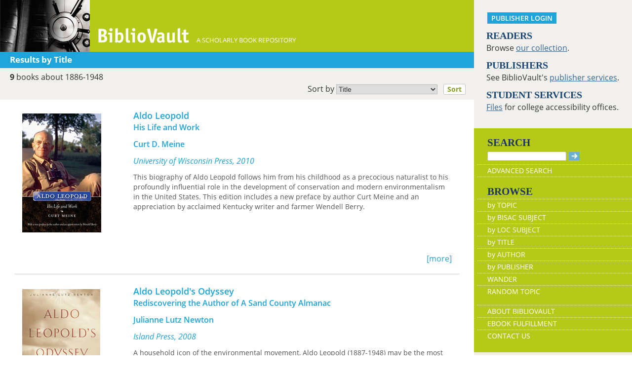

--- FILE ---
content_type: text/html; charset=UTF-8
request_url: https://www.bibliovault.org/BV.titles.epl?tquery=1886-1948
body_size: 11990
content:
<!DOCTYPE html>
<html lang="en">
<head>
  <meta http-equiv="Content-Type" content="text/html; charset=UTF-8">
  <meta charset="utf-8">
  <meta http-equiv="X-UA-Compatible" content="IE=edge">
  <meta name="viewport" content="width=device-width, initial-scale=1">
  <meta property="og:url"         content="https://www.bibliovault.org/BV.titles.epl?tquery=1886-1948">
  <meta property="og:type"        content="article">
  <meta property="og:title"       content="BiblioVault - Books about 1886-1948">
  <meta property="og:description" content="You searched our collection of more than 75,000 scholarly books and found the following 9 books about 1886-1948...">
  <meta property="og:image"       content="https://www.bibliovault.org/images/bvlogo.jpg">
  <title>BiblioVault - Books about 1886-1948</title>

  <link href="css/bootstrap.css?v=20231213" rel="stylesheet">
  <link href="css/BV.pubstyle.css?v=20231213" rel="stylesheet" type="text/css">
  <link href="css/BV.bootstrap_general.css?v=20231213" rel="stylesheet">
  <!--[if lt IE 9]>
    <script src="https://oss.maxcdn.com/html5shiv/3.7.2/html5shiv.min.js"></script>
    <script src="https://oss.maxcdn.com/respond/1.4.2/respond.min.js"></script>
  <![endif]-->

  <script src="js/jquery.min.js?v=20260115"></script>
  <script src="js/BV.titles.js?v=20260115"></script>
</head>
<body style="background-image:url('');background-color:#fff;">

<!-- mobile/tablet display -->
<div class="container-fluid" style="font-size:16px;background-color:#fff;">
  <div class="row" style="display:flex;">
      <div class="col-lg-9 col-md-12 col-sm-12 col-xs-12">

    <!--start of lg only header-->
        <div class="visible-lg hidden-md hidden-sm hidden-xs">
          <div class="row color_bright" style="height:105px;color:#fff;"><a href="BV.index.epl"  alt="BiblioVault"><img src="images/bookvault.jpg"  alt="photo of vault door"><img src="images/bv_header_green_short.gif"  alt="BiblioVault" style="margin-left:15px;vertical-align:bottom;"></a><span style="vertical-align:-160%;font-size:80%;">&nbsp;&nbsp;&nbsp; A SCHOLARLY BOOK REPOSITORY</span></div><div class="row color_alternate alt_bar">
            <span class="explore_white">Results by Title</span>&nbsp;&nbsp;&nbsp;
            </div>
          <div style="padding: 7px 5px 5px 5px;text-align:left;" class="row color_neutral">
          <strong style='padding-left: 15px;'>9</strong> books about 1886-1948 <div style="padding-top:7px">
            <form method="get" action="BV.titles.epl?tquery=1886-1948">
        <input type="hidden" name="tquery" value="1886-1948" >
          <input type="hidden" name="q" value="" >
          <label style="float:right; margin-top:-5px;font-size: 1em;font-weight:inherit;" >
                Sort by 
                <select style="width:205px;padding: 0px;font-size: 0.9em;" name="sort">
                  <option value="title" selected>Title</option>
                  <option value="author">Author</option>
        </select>            
                &nbsp;
                <button type="submit" style="padding: 0px 7px;font-size: 0.9em;" class="booksubmit">Sort</button>
                &nbsp;&nbsp;
              </label>
            </form>
          </div>
          &nbsp;
         </div>
         </div>
        <!--end of lg header-->
        <!--med, small, xsmall header here-->
        <div class="hidden-lg visible-md visible-sm visible-xs">
     <!-- Overwrite Bootstrap core CSS -->
<link href="css/BV.bootstrap_nav.css?v=20231213" rel="stylesheet">


<div class="navbar-wrapper">
  <div class="container">
    <nav class="navbar navbar-default navbar-fixed-top" style="background:transparent;"><!-- Static navbar -->
        <div class="navbar-header" style="background-color: #b5c918;">
          <button type="button" class="navbar-toggle collapsed" data-toggle="collapse" data-target="#sidebar" aria-expanded="false" aria-controls="navbar">
            <span class="sr-only">Toggle navigation</span>
            <span class="icon-bar"></span>
            <span class="icon-bar"></span>
            <span class="icon-bar"></span>
          </button>
          <a class="navbar-brand" style="vertical-align:text-top; font-weight:bold;" href="BV.index.epl"  alt="BiblioVault"><img src='images/bv_header_green_short.gif'  alt="BiblioVault"></a>
          <span class="navbar-text hidden-xs visible-sm visible-md visible-lg overflow"> A SCHOLARLY BOOK REPOSITORY</span>
        </div>
<!--/row-->

<style>
  .alpha_scroll button, .alpha_scroll button { background: transparent; border: 0; color: #fff; opacity: .8; line-height: 12px; vertical-align: middle; }
  .alpha_scroll button:hover, .alpha_scroll button:hover { opacity: 1; }
  .alpha_scroll button:disabled, .alpha_scroll button:disabled { opacity: .2; }
  .alpha_scroll .forward, .alpha_scroll .backward { float: left; height: 30px; font-size: 150%; }
  .alpha_scroll .forward { float: right; }

  .alpha_scroll .frame { margin:0px auto 0px auto; height: 30px; overflow: hidden; text-shadow: none; }
  .alpha_scroll .frame ul { list-style: none; margin: 0; padding: 0; height: 100%; font-size: 120%; }
  .alpha_scroll .frame ul li { float: left; height: 100%; margin: 0 0px 0 0; padding: 0; color: #fff; text-align: center; cursor: pointer;  border:2px solid transparent; }
  .alpha_scroll .frame ul li.active { color: #fff; border:2px solid #fff;background-color:#b5c918; }
  .alpha_scroll .frame ul li a { color:#fff; text-decoration:none; margin:0px; display:block; width:100%; height:100%; }
</style>
<div class="row color_alternate explore_white-carousel" style="padding: 4px 10px;">
  <span class="col-xs-6" style="font-size: 125%;width:25%;margin-left:5%;">Results</span>

  </div><!--/row-->

<script src="js/sly_plugins.min.js?v=20260115"></script>
<script src="js/sly.min.js?v=20260115"></script>
<script src="js/BV.browse_by_carousel.js?v=20260115"></script>
      <div class="visible-xs visible-sm visible-md visible-lg">
        <!--searchbox for lg-->
        <div class="hidden-xs hidden-sm hidden-md visible-lg" style="position: absolute;top: 15px;right: 25px;"><form class="navbar-form" role="search" action="BV.titles.epl"><input type="text" name="q"  title="Search" style="height:19px;width:160px;font-size:12px;vertical-align:top;border:1px solid #bababa;margin-top: 3px;border-radius: 3px;" size="22" value=""  aria-label="Search"> <input type="image" src="images/blue_arrow.jpg"  alt="Submit Form" style="padding-top: 4px;" type="submit" ></form></div>
        <!-- COLLAPSED-MENU -->
        <div class="navbar-collapse hidden-lg collapse" aria-expanded="false" id="sidebar" style="height: 1px;">
          <ul class="nav nav-stacked">
          <!-- li><a href="BV.search_advanced.epl">Advanced Search</a></li -->
          <li style="border-top:1px dotted #fff;border-bottom:1px dotted #fff;"><a href="bv.mybooks.epl">PUBLISHER LOGIN</a></li>
          <li style="/*padding:10px 0px 10px 0px;*/"><form class="navbar-form" role="search" action="BV.titles.epl">
            <div class="input-group" style="padding: 10px 40px 10px 0px;">
              <input type="text"  class="form-control" placeholder="Search" name="q"  aria-label="Search" value="">
              <span class="input-group-btn">
                <button class="btn btn-default" type="button" style="background-color:#1EA6DB;padding:0px;border-style:none;">
                  <input type="image" src="/images/spacer.gif"  style="background-color:#b5c918;width:40px;height:34px;border-radius: 8%;">
                </button>
              </span>
            </div>
          </form></li>
          <li></li>
            <li style="border-top:1px dotted #fff;border-bottom:1px dotted #fff;"><a href="BV.search_advanced.epl">ADVANCED SEARCH</a></li>
            <li><a href="BV.browse_subject.epl?SortChar=A">BROWSE BY TOPIC</a></li>
            <li><a href="BV.titles.epl?sort=title">BROWSE BY TITLE</a></li>
            <li><a href="BV.browse_author.epl?SortChar=A">BROWSE BY AUTHOR</a></li>
            <li><a href="BV.browse_publisher.epl">BROWSE BY PUBLISHER</a></li>
            <li style="border-top:1px dotted #fff"><a href="BV.about.epl">ABOUT BIBLIOVAULT</a></li>
            <li><a href="BV.ebook_fulfill.epl">EBOOK FULFILLMENT</a></li>
            <li style="padding-bottom:4px;"><a href="BV.support.epl">CONTACT US</a></li>
          </ul>
        </div>
      </div><!--/COLLAPSED-MENU-->
    </nav><!-- /Static navbar -->
  </div>
</div>
<div class="row" style="padding-top:92px;"></div>
           <div class="row color_neutral" style="padding-left:4%;"><!-- description of query -->
               <div class="col-xs-12" style="padding: 4px 15px 0px;">
               <div class="pull-left">
                 <span><strong>9</strong> books about 1886-1948</span>
                 </div>

               </div>
             </div><!--/row-->

             <div style="padding: 3px 0px 3px 4%; text-align:left;" class="row color_neutral">
               </div><!--/row-->
           </div>
       <!--end of md sm xs only header-->
       
   <div class="row center-xs"><!-- page content, excluding header -->

<!-- =============  CONTENT  (mobile/tablet) ======== -->

    <div class="col-lg-12 col-md-12 col-sm-12 col-xs-12" id="m_content">

      <div class="search_results" style="padding-top:20px;">
        <a href="BV.book.epl?ISBN=9780299249045"  title="See more information about this book" id="30122" class="resultarea">
          <div class="row" style="border-bottom:1px solid #ccc;margin:0px 15px 0px 15px;padding-bottom:20px;">
            <div class="col-sm-3 col-xs-12">
          <img src="https://www.bibliovault.org/thumbs/978-0-299-24903-8-thumb.jpg"  style="max-width:100%;" alt="front cover of Aldo Leopold">
          </div>
            <div class="clearfix visible-xs-block" style='padding-bottom: 15px;'></div>

            <div class="col-sm-9 col-xs-12" style="overflow:hidden;">
              <div class="title twoLines" style="font-size:1.1em;">Aldo Leopold</div>
              <div class="subtitle twoLines"> His Life and Work</div>
              <div class="twoLines" style="padding:12px 0px 12px 0px;">
          Curt D. Meine </div>
              <em>University of Wisconsin Press, 2010</em>
            <div class="listing-description" id="desc-30122">
                <div> <p>This biography of Aldo Leopold follows him from his childhood as a precocious naturalist to his profoundly influential role in the development of conservation and modern environmentalism in the United States. This edition includes a new preface by author Curt Meine and an appreciation by acclaimed Kentucky writer and farmer Wendell Berry.</p> </div> </div>
              <div class="pull-right" style="color:#1EA6DB;margin:0px;">[more]</div>
            </div><!--/col-->
          </div><!--/row-->
        </a>
        <br>
        <a href="BV.book.epl?ISBN=9781597260459"  title="See more information about this book" id="16484" class="resultarea">
          <div class="row" style="border-bottom:1px solid #ccc;margin:0px 15px 0px 15px;padding-bottom:20px;">
            <div class="col-sm-3 col-xs-12">
          <img src="https://www.bibliovault.org/thumbs/978-1-59726-045-9-thumb.jpg"  style="max-width:100%;" alt="front cover of Aldo Leopold's Odyssey">
          </div>
            <div class="clearfix visible-xs-block" style='padding-bottom: 15px;'></div>

            <div class="col-sm-9 col-xs-12" style="overflow:hidden;">
              <div class="title twoLines" style="font-size:1.1em;">Aldo Leopold's Odyssey</div>
              <div class="subtitle twoLines"> Rediscovering the Author of A Sand County Almanac</div>
              <div class="twoLines" style="padding:12px 0px 12px 0px;">
          Julianne Lutz Newton </div>
              <em>Island Press, 2008</em>
            <div class="listing-description" id="desc-16484">
                <div>A household icon of the environmental movement, Aldo Leopold (1887-1948) may be the most quoted conservationist in history. A Sand County Almanac has sold millions of copies and Leopold's writings are venerated for their perceptions about land and how people might live in concert with the whole community of life.<br> <br> But who is the man behind the words? How did he arrive at his profound and poetic insights, inspiring generations of environmentalists? Building on past scholarship and a fresh study of Leopold's unpublished archival materials, Julianne Lutz Newton retraces the intellectual journey generated by such passion and intelligence.<br> <br> Aldo Leopold's Odyssey illuminates his lifelong quest for answers to a fundamental issue: how can people live prosperously on the land and keep it healthy, too? Leopold's journey took him from Iowa to Yale to the Southwest to Wisconsin, with fascinating stops along the way to probe the causes of early land settlement failures, contribute to the emerging science of ecology, and craft a new vision for land use.<br> <br> More than a biography, this articulate volume is a guide to one man's intellectual growth, and an inspirational resource for anyone pondering the relationships between people and the land.</div> </div>
              <div class="pull-right" style="color:#1EA6DB;margin:0px;">[more]</div>
            </div><!--/col-->
          </div><!--/row-->
        </a>
        <br>
        <a href="BV.book.epl?ISBN=9781610917537"  title="See more information about this book" id="53592" class="resultarea">
          <div class="row" style="border-bottom:1px solid #ccc;margin:0px 15px 0px 15px;padding-bottom:20px;">
            <div class="col-sm-3 col-xs-12">
          <img src="https://www.bibliovault.org/thumbs/978-1-61091-754-4-thumb.jpg"  style="max-width:100%;" alt="front cover of Aldo Leopold's Odyssey, Tenth Anniversary Edition">
          </div>
            <div class="clearfix visible-xs-block" style='padding-bottom: 15px;'></div>

            <div class="col-sm-9 col-xs-12" style="overflow:hidden;">
              <div class="title twoLines" style="font-size:1.1em;">Aldo Leopold's Odyssey, Tenth Anniversary Edition</div>
              <div class="subtitle twoLines"> Rediscovering the Author of A Sand County Almanac</div>
              <div class="twoLines" style="padding:12px 0px 12px 0px;">
          Julianne Lutz Warren </div>
              <em>Island Press, 2016</em>
            <div class="listing-description" id="desc-53592">
                <div>In 2006, Julianne Lutz Warren&nbsp;(née&nbsp;Newton) asked readers to rediscover one of history’s most renowned conservationists. <i>Aldo Leopold’s Odyssey</i> was hailed by <i>The New York Times</i> as a “biography of ideas,” making “us feel the loss of what might have followed <i>A Sand County Almanac</i> by showing us in authoritative detail what led up to it.” Warren’s astute narrative quickly became an essential part of the Leopold canon, introducing new readers to the father of wildlife ecology and offering a fresh perspective to even the most seasoned scholars.<br> <br> A decade later, as our very concept of wilderness is changing, Warren frames Leopold’s work in the context of the Anthropocene. With a new preface and foreword by Bill McKibben, the book underscores the ever-growing importance of Leopold’s ideas in an increasingly human-dominated landscape.<br> <br> Drawing on unpublished archives, Warren traces Leopold’s quest to define and preserve land health. Leopold's journey took him from Iowa to Yale to the Southwest to Wisconsin, with fascinating stops along the way to probe the causes of early land settlement failures, contribute to the emerging science of ecology, and craft a new vision for land use.<br> <br> Leopold’s life was dedicated to one fundamental dilemma: how can people live prosperously on the land and keep it healthy, too? For anyone compelled by this question, the Tenth Anniversary Edition of <i>Aldo Leopold’s Odyssey</i> offers insight and inspiration.&nbsp;</div> </div>
              <div class="pull-right" style="color:#1EA6DB;margin:0px;">[more]</div>
            </div><!--/col-->
          </div><!--/row-->
        </a>
        <br>
        <a href="BV.book.epl?ISBN=9780299112349"  title="See more information about this book" id="5221" class="resultarea">
          <div class="row" style="border-bottom:1px solid #ccc;margin:0px 15px 0px 15px;padding-bottom:20px;">
            <div class="col-sm-3 col-xs-12">
          <img src="https://www.bibliovault.org/thumbs/978-0-299-11234-9-thumb.jpg"  style="max-width:100%;" alt="front cover of Companion to A Sand County Almanac">
          </div>
            <div class="clearfix visible-xs-block" style='padding-bottom: 15px;'></div>

            <div class="col-sm-9 col-xs-12" style="overflow:hidden;">
              <div class="title twoLines" style="font-size:1.1em;">Companion to A Sand County Almanac</div>
              <div class="subtitle twoLines"> Interpretive and Critical Essays</div>
              <div class="twoLines" style="padding:12px 0px 12px 0px;">
          J. Baird Callicott </div>
              <em>University of Wisconsin Press, 1987</em>
            <div class="listing-description" id="desc-5221">
                The first sustained study of Leopold's seminal book as well as a work of art, philosophy, and social commentary. </div>
              <div class="pull-right" style="color:#1EA6DB;margin:0px;">[more]</div>
            </div><!--/col-->
          </div><!--/row-->
        </a>
        <br>
        <a href="BV.book.epl?ISBN=9780299165543"  title="See more information about this book" id="17675" class="resultarea">
          <div class="row" style="border-bottom:1px solid #ccc;margin:0px 15px 0px 15px;padding-bottom:20px;">
            <div class="col-sm-3 col-xs-12">
          <img src="https://www.bibliovault.org/thumbs/978-0-299-16554-3-thumb.jpg"  style="max-width:100%;" alt="front cover of The Essential Aldo Leopold">
          </div>
            <div class="clearfix visible-xs-block" style='padding-bottom: 15px;'></div>

            <div class="col-sm-9 col-xs-12" style="overflow:hidden;">
              <div class="title twoLines" style="font-size:1.1em;">The Essential Aldo Leopold</div>
              <div class="subtitle twoLines"> Quotations and Commentaries</div>
              <div class="twoLines" style="padding:12px 0px 12px 0px;">
          Edited by Curt D. Meine and Richard L. Knight </div>
              <em>University of Wisconsin Press, 1999</em>
            <div class="listing-description" id="desc-17675">
                <div> <p>&nbsp;&nbsp;&nbsp;&nbsp;For the first time, the most important quotations of the great conservationist Aldo Leopold, author of <i>A Sand County Almanac</i>, are gathered in one volume. From conservation education to wildlife ecology, from wilderness protection to soil and water conservation, the writings of Aldo Leopold continue to have profound influence on those seeking to understand the earth and its care. Leopold biographer Curt Meine and noted conservation biologist Richard Knight have assembled this comprehensive collection of quotations from Leopold’s extensive and diverse writings, selected and organized to capture the richness and depth of the North American conservation movement.<br> &nbsp;&nbsp;&nbsp;&nbsp;Prominent biologists, conservationists, historians, and philosophers provide introductory commentaries describing Leopold’s contributions in varied fields and reflecting upon the significance of his work today.<br> <br> Contributors:<br> J. Baird Callicott<br> David Ehrenfeld<br> Susan L. Flader<br> Eric T. Freyfogle<br> Wes Jackson<br> Paul W. Johnson<br> Joni L. Kinsey<br> Richard L. Knight<br> Gary K. Meffe<br> Curt Meine<br> Gary Paul Nabhan<br> Richard Nelson<br> Bryan G. Norton<br> David W. Orr<br> Edwin P. Pister<br> Donald Snow<br> Stanley A. Temple<br> Jack Ward Thomas<br> Charles Wilkinson<br> Terry Tempest Williams<br> Donald Worster<br> Joy B. Zedler</p> </div> </div>
              <div class="pull-right" style="color:#1EA6DB;margin:0px;">[more]</div>
            </div><!--/col-->
          </div><!--/row-->
        </a>
        <br>
        <a href="BV.book.epl?ISBN=9780226834481"  title="See more information about this book" id="100819" class="resultarea">
          <div class="row" style="border-bottom:1px solid #ccc;margin:0px 15px 0px 15px;padding-bottom:20px;">
            <div class="col-sm-3 col-xs-12">
          <img src="https://www.bibliovault.org/thumbs/978-0-226-83447-4-thumb.jpg"  style="max-width:100%;" alt="front cover of The Land Is Our Community">
          </div>
            <div class="clearfix visible-xs-block" style='padding-bottom: 15px;'></div>

            <div class="col-sm-9 col-xs-12" style="overflow:hidden;">
              <div class="title twoLines" style="font-size:1.1em;">The Land Is Our Community</div>
              <div class="subtitle twoLines"> Aldo Leopold’s Environmental Ethic for the New Millennium</div>
              <div class="twoLines" style="padding:12px 0px 12px 0px;">
          Roberta L. Millstein </div>
              <em>University of Chicago Press, 2024</em>
            <div class="listing-description" id="desc-100819">
                <b>A contemporary defense of conservationist Aldo Leopold’s vision for human interaction with the environment.</b><br> &nbsp;<br> Informed by his experiences as a hunter, forester, wildlife manager, ecologist, conservationist, and professor, Aldo Leopold developed a view he called the land ethic. In a classic essay, published posthumously in <i>A Sand County Almanac</i>, Leopold advocated for an expansion of our ethical obligations beyond the purely human to include what he variously termed the “land community” or the “biotic community”—communities of interdependent humans, nonhuman animals, plants, soils, and waters, understood collectively. This philosophy has been extremely influential in environmental ethics as well as conservation biology and related fields.<br> &nbsp;<br> Using an approach grounded in environmental ethics and the history and philosophy of science, Roberta L. Millstein reexamines Leopold’s land ethic in light of contemporary ecology. Despite the enormous influence of the land ethic, it has sometimes been dismissed as either empirically out of date or ethically flawed. Millstein argues that these dismissals are based on problematic readings of Leopold’s ideas. In this book, she provides new interpretations of the central concepts underlying the land ethic: interdependence, land community, and land health. She also offers a fresh take on of his argument for extending our ethics to include land communities as well as Leopold-inspired guidelines for how the land ethic can steer conservation and restoration policy. </div>
              <div class="pull-right" style="color:#1EA6DB;margin:0px;">[more]</div>
            </div><!--/col-->
          </div><!--/row-->
        </a>
        <br>
        <a href="BV.book.epl?ISBN=9780299298746"  title="See more information about this book" id="44638" class="resultarea">
          <div class="row" style="border-bottom:1px solid #ccc;margin:0px 15px 0px 15px;padding-bottom:20px;">
            <div class="col-sm-3 col-xs-12">
          <img src="https://www.bibliovault.org/thumbs/978-0-299-29873-9-thumb.jpg"  style="max-width:100%;" alt="front cover of Living a Land Ethic">
          </div>
            <div class="clearfix visible-xs-block" style='padding-bottom: 15px;'></div>

            <div class="col-sm-9 col-xs-12" style="overflow:hidden;">
              <div class="title twoLines" style="font-size:1.1em;">Living a Land Ethic</div>
              <div class="subtitle twoLines"> A History of Cooperative Conservation on the Leopold Memorial Reserve</div>
              <div class="twoLines" style="padding:12px 0px 12px 0px;">
          Stephen A. Laubach </div>
              <em>University of Wisconsin Press, 2014</em>
            <div class="listing-description" id="desc-44638">
                <div>In 1935, in the midst of relentless drought, Aldo Leopold purchased an abandoned farm along the Wisconsin River near Baraboo, Wisconsin. An old chicken coop, later to become famous as the Leopold "Shack," was the property's only intact structure. The Leopold family embraced this spent farm as a new kind of laboratory—a place to experiment on restoring health to an ailing piece of land. Here, Leopold found inspiration for writing <i>A Sand County Almanac</i>, his influential book of essays on conservation and ethics.<br> <br> <i>Living a Land Ethic</i> chronicles the formation of the 1,600-acre reserve surrounding the Shack. When the Leopold Memorial Reserve was founded in 1967, five neighboring families signed an innovative agreement to jointly care for their properties in ways that honored Aldo Leopold's legacy. In the ensuing years, the Reserve's Coleman and Leopold families formed the Sand County Foundation and the Aldo Leopold Foundation. These organizations have been the primary stewards of the Reserve, carrying on a tradition of ecological restoration and cooperative conservation. Author Stephen A. Laubach draws from the archives of both foundations, including articles of incorporation, correspondence, photos, managers' notes, and interviews to share with readers the Reserve's untold history and its important place in the American conservation movement.</div> </div>
              <div class="pull-right" style="color:#1EA6DB;margin:0px;">[more]</div>
            </div><!--/col-->
          </div><!--/row-->
        </a>
        <br>
        <a href="BV.book.epl?ISBN=9780299145040"  title="See more information about this book" id="6734" class="resultarea">
          <div class="row" style="border-bottom:1px solid #ccc;margin:0px 15px 0px 15px;padding-bottom:20px;">
            <div class="col-sm-3 col-xs-12">
          <img src="https://www.bibliovault.org/thumbs/978-0-299-14503-3-thumb.jpg"  style="max-width:100%;" alt="front cover of Thinking Like a Mountain">
          </div>
            <div class="clearfix visible-xs-block" style='padding-bottom: 15px;'></div>

            <div class="col-sm-9 col-xs-12" style="overflow:hidden;">
              <div class="title twoLines" style="font-size:1.1em;">Thinking Like a Mountain</div>
              <div class="subtitle twoLines"> Aldo Leopold and the Evolution of an Ecological Attitude toward Deer, Wolves, and Forests</div>
              <div class="twoLines" style="padding:12px 0px 12px 0px;">
          Susan L. Flader </div>
              <em>University of Wisconsin Press, 1994</em>
            <div class="listing-description" id="desc-6734">
                <div> <p>When initially published more than twenty years ago, Thinking Like a Mountain was the first of a handful of efforts to capture the work and thought of America's most significant environmental thinker, Aldo Leopold.&nbsp; This new edition of Susan Flader's masterful account of Leopold's philosophical journey, including a new preface reviewing recent Leopold scholarship, makes this classic case study available again and brings much-deserved attention to the continuing influence and importance of Leopold today.<br> &nbsp;&nbsp;&nbsp; Thinking Like a Mountain unfolds with Flader's close analysis of Leopold's essay of the same title, which explores issues of predation by studying the interrelationships between deer, wolves, and forests.&nbsp; Flader shows how his approach to wildlife management and species preservation evolved from his experiences restoring the deer population in the Southwestern United States, his study of the German system of forest and wildlife management, and his efforts to combat the overpopulation of deer in Wisconsin.&nbsp; His own intellectual development parallels the formation of the conservation movement, reflecting his struggle to understand the relationship between the land and its human and animal inhabitants.<br> &nbsp;&nbsp;&nbsp; Drawing from the entire corpus of Leopold's works, including published and unpublished writing, correspondence, field notes, and journals, Flader places Leopold in his historical context.&nbsp; In addition, a biographical sketch draws on personal interviews with family, friends, and colleagues to illuminate his many roles as scientist, philosopher, citizen, policy maker, and teacher.&nbsp; Flader's insight and profound appreciation of the issues make Thinking Like a Mountain a standard source for readers interested in Leopold scholarship and the development of ecology and conservation in the twentieth century.</p> </div> </div>
              <div class="pull-right" style="color:#1EA6DB;margin:0px;">[more]</div>
            </div><!--/col-->
          </div><!--/row-->
        </a>
        <br>
        <a href="BV.book.epl?ISBN=9780870207860"  title="See more information about this book" id="60607" class="resultarea">
          <div class="row" style="border-bottom:1px solid #ccc;margin:0px 15px 0px 15px;padding-bottom:20px;">
            <div class="col-sm-3 col-xs-12">
          <img src="https://www.bibliovault.org/thumbs/978-0-87020-786-0-thumb.jpg"  style="max-width:100%;" alt="front cover of Walking Home Ground">
          </div>
            <div class="clearfix visible-xs-block" style='padding-bottom: 15px;'></div>

            <div class="col-sm-9 col-xs-12" style="overflow:hidden;">
              <div class="title twoLines" style="font-size:1.1em;">Walking Home Ground</div>
              <div class="subtitle twoLines"> In the Footsteps of Muir, Leopold, and Derleth</div>
              <div class="twoLines" style="padding:12px 0px 12px 0px;">
          Robert Root </div>
              <em>Wisconsin Historical Society Press, 2017</em>
            <div class="listing-description" id="desc-60607">
                <div> <p>When longtime author Robert Root moves to a small town in southeast Wisconsin, he gets to know his new home by walking the same terrain traveled by three Wisconsin luminaries who were deeply rooted in place—John Muir, Aldo Leopold, and August Derleth. Root walks with Muir at John Muir State Natural Area, with Leopold at the Shack, and with Derleth in Sac Prairie; closer to home, he traverses the Ice Age Trail, often guided by such figures as pioneering scientist Increase Lapham. Along the way, Root investigates the changes to the natural landscape over nearly two centuries, and he chronicles his own transition from someone on unfamiliar terrain to someone secure on his home ground.In prose that is at turns introspective and haunting, <i>Walking Home Ground</i> inspires us to see history’s echo all around us: the parking lot that once was forest; the city that once was glacier. "Perhaps this book is an invitation to walk home ground," Root tells us. "Perhaps, too, it’s a time capsule, a message in a bottle from someone given to looking over his shoulder even as he tries to examine the ground beneath his feet."</p> </div> </div>
              <div class="pull-right" style="color:#1EA6DB;margin:0px;">[more]</div>
            </div><!--/col-->
          </div><!--/row-->
        </a>
        <br>
        </div><!-- end of search results -->
      <br>
    </div><!--/CONTENT column-->
    </div><!--end content row-->
 </div>
 <div class="col-lg-3 hidden-md hidden-sm hidden-xs color_neutral"><!--large navbar-->
   <div class="row color_neutral" style="padding-left:7px;"><p style="padding:15px 15px 0px 20px;"><a href="/bv.mybooks.epl"  class="publisher-login-mobile mobile_navbutton" title="Publisher Login">PUBLISHER LOGIN</a></p><p class="sidenavabout"><span class="sidenavabout_bold">READERS</span><br />
Browse <a href="BV.browse_subject.epl?SortChar=A"  style="text-decoration:underline;">our collection</a>.</p>
<p class="sidenavabout"><span class="sidenavabout_bold">PUBLISHERS</span><br />
See BiblioVault's <a href="BV.about.epl"  style="text-decoration:underline;">publisher services</a>.</p>
<p class="sidenavabout"><span class="sidenavabout_bold">STUDENT SERVICES</span><br />
<a href="BV.accessibility.epl"  style="text-decoration:underline;">Files</a> for college accessibility offices.</p> 
<br />
</div>
   <div class="row color_bright" style="padding-left:7px;"><div id="menu" >
  <form style="display: inline;" method="get" action="BV.titles.epl"  id="pub_search_form">
  <table style="width:100%;">
    <tbody><tr>
      <td>
        <p class="sidenav_head_bold" style="margin-top:15px;">
          SEARCH<br/><input type="text" name="q"  style="height:19px;width:160px;font-size:13px;padding-left:5px;vertical-align:top;border:1px solid #bababa;margin-top: 3px;border-radius: 3px;" size="22" aria-label="Search" value="">
          <input type="image" src="images/blue_arrow.jpg"   alt="Submit Form">
        </p>
      </td>
    </tr>
    <tr>
      <td>
        <a href="BV.search_advanced.epl">ADVANCED SEARCH</a>
      </td>
    </tr>
    <tr>
        <td>
          <p class="sidenav_head_bold" style="margin-top:15px;">BROWSE</p>
        </td>
    </tr>
    <tr>
      <td>
        <a href="BV.browse_subject.epl?SortChar=A"  >by TOPIC</a>
      </td>
    </tr>
  
<script src='js/BV.browse_BISAC.js?v=20260115' type='text/javascript'></script>
<script src='js/BV.browse_LOC.js?v=20260115' type='text/javascript'></script>


    <tr>
      <td>
        <ul id='browseBISACUl'>
          <li><span>by BISAC SUBJECT</span></li>
        </ul>
      </td>
    </tr>

    <tr>
      <td>
        <ul id='browseLOCUl'>
          <li><span>by LOC SUBJECT</span></li>
        </ul>
      </td>
    </tr>



<tr><td><a href="BV.titles.epl?sort=title"  >by TITLE</a></td></tr>
<tr><td><a href="BV.browse_author.epl?SortChar=A"  >by AUTHOR</a></td></tr>
<tr><td><a href="BV.browse_publisher.epl"  >by PUBLISHER</a></td></tr>
<tr><td><a href="wander/#27105">WANDER</a></td></tr>
<tr><td style="padding-bottom: 15px;"><a href="BV.titles.epl?tquery=Households"  >RANDOM TOPIC</a></td></tr>
<tr><td><a href="BV.about.epl"  >ABOUT BIBLIOVAULT</a></td></tr>
<tr><td><a href="BV.ebook_fulfill.epl"  >EBOOK FULFILLMENT</a></td></tr>
<tr><td style="border-bottom: 0px;"><a href="BV.support.epl"  >CONTACT US</a><br /></td></tr>
</tbody></table>
</form>
</div>             </div>
   <div class="row color_neutral" style="padding-left:7px;"><p class="sidenavabout" style="margin-top:18px;font-weight:bold;text-align:left;"><span class="sidenavabout_bold">RECENTLY PUBLISHED</span><br/>

  <a href="BV.book.epl?ISBN=9780472224715"><img src="https://www.bibliovault.org/thumbs/978-0-472-22471-5-thumb.jpg"  width="120" title="Robert Frost and Feminine Literary Tradition" style="border-bottom:solid black;margin-left:30px;margin-bottom:10px;"></a><br>
  <a href="BV.book.epl?ISBN=9780472133666"><img src="https://www.bibliovault.org/thumbs/978-0-472-90539-3-thumb.jpg"  width="120" title="Rome's Visceral Reactions: Politics and Poetics in Flesh and Blood" style="border-bottom:solid black;margin-left:30px;margin-bottom:10px;"></a><br>
  <a href="BV.book.epl?ISBN=9780816555642"><img src="https://www.bibliovault.org/thumbs/978-0-8165-5591-8-thumb.jpg"  width="120" title="Rooted in Place: Botany, Indigeneity, and Art in the Construction of Mexican Nature, 1570–1914" style="border-bottom:solid black;margin-left:30px;margin-bottom:10px;"></a><br>
  <a href="BV.book.epl?ISBN=9780871548368"><img src="https://www.bibliovault.org/thumbs/978-0-87154-836-8-thumb.jpg"  width="120" title="RSF: The Russell Sage Foundation Journal of the Social Sciences: Special Issue: Racial Bias in Law Enforcement, Criminal Justice, and Incarceration" style="border-bottom:solid black;margin-left:30px;margin-bottom:10px;"></a><br>
  <a href="BV.book.epl?ISBN=9781957946399"><img src="https://www.bibliovault.org/thumbs/978-1-957946-38-2-thumb.jpg"  width="120" title="The Ruin of Souls: A Religious History of Italian Catholic Immigrants in the United States (1853-1921)" style="border-bottom:solid black;margin-left:30px;margin-bottom:10px;"></a><br>
  <br/>
</p>

</div>
 </div><!--/large navbar-->
   </div><!--/row-->
   
   <!-- footer block with proper spacing & including share icons -->
   <div class="row">
     <div
       class="col-lg-12 col-md-12 col-sm-12 col-xs-12"
       style="background-color: #fff; padding-top: 20px">

  <p style="text-align:center;">
      <a title="Send an email" href="mailto:?to=&subject=A%20link%20to%20%22BiblioVault%20-%20Books%20about%201886-1948&quot;&body=9%20books%20about%201886-1948%20-%20https://www.bibliovault.org/BV.titles.epl?tquery=1886-1948">
        <img src="/images/email_round.png"  alt="Send via email">
      </a>
      <a title="Share on Facebook" onClick="window.open('https://www.facebook.com/sharer.php?s=100&amp;p[title]=BiblioVault%20-%20Books%20about%201886-1948&amp;p[summary]=You%20searched%20our%20collection%20of%20more%20than%2075,000%20scholarly%20books%20and%20found%20the%20following%209%20books%20about%201886-1948...&amp;p[url]=https://www.bibliovault.org/BV.titles.epl?tquery=1886-1948&amp;&amp;p[images][0]=https://www.bibliovault.org/images/bvlogo.jpg','sharer','toolbar=0,status=0,width=548,height=325');" href="javascript: void(0)">
        <img src="/images/facebook_round.png"  alt="Share on Facebook">
      </a>
      <a title="Share on Twitter" href="https://twitter.com/share?text=9%20books%20about%201886-1948%20(via%20@bibliovault)%20https://www.bibliovault.org/BV.titles.epl?tquery=1886-1948"  target="_blank">
        <img src="/images/twitter_round.png"  alt="Share on Twitter"></a>
      </p>
            <div>
            <div id="footer">
          <p style="font-size: 13px; padding-bottom:13px;">
            <a href="https://accessibility.uchicago.edu"  style="text-decoration: underline" target=_blank>UChicago Accessibility Resources</a>
          </p>
              <a href="BV.index.epl">home</a> |
              <a href="BV.accessibility.epl">accessibility</a> |
              <a href="BV.search_advanced.epl">search</a> |
              <a href="BV.about.epl">about</a> |
              <a href="BV.support.epl">contact us</a>

              <p style="padding-top: 13px">
                BiblioVault ® 2001 - 2025<br />
                The University of Chicago Press
              </p>
            </div>
          </div>
</div>
  </div>
</div><!-- /mobile & tablet design -->

<!-- bootstrap core -->
<!-- Placed at the end of the document so the pages load faster -->
<script src="js/bootstrap.min.js?v=20260115"></script>
<!-- IE10 viewport hack for Surface/desktop Windows 8 bug -->
<script src="js/ie10-viewport-bug-workaround.js?v=20260115"></script>
</body>
</html>